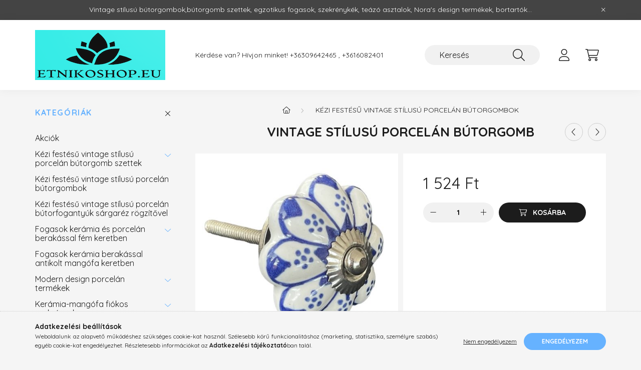

--- FILE ---
content_type: text/html; charset=UTF-8
request_url: https://www.etnikoshop.eu/spd/30221/Vintage-stilusu-porcelan-butorgomb
body_size: 17295
content:
<!DOCTYPE html>
<html lang="hu">
    <head>
        <meta charset="utf-8">
<meta name="description" content="Vintage stílusú porcelán bútorgomb, Porcelán bútorgomb, ETNIKOSHOP.EU">
<meta name="robots" content="index, follow">
<meta http-equiv="X-UA-Compatible" content="IE=Edge">
<meta property="og:site_name" content="ETNIKOSHOP.EU" />
<meta property="og:title" content="Vintage stílusú porcelán bútorgomb - ETNIKOSHOP.EU">
<meta property="og:description" content="Vintage stílusú porcelán bútorgomb, Porcelán bútorgomb, ETNIKOSHOP.EU">
<meta property="og:type" content="product">
<meta property="og:url" content="https://www.etnikoshop.eu/spd/30221/Vintage-stilusu-porcelan-butorgomb">
<meta property="og:image" content="https://www.etnikoshop.eu/img/43224/30221/30221.jpg">
<meta name="google-site-verification" content="google8cd5c43692172050.html">
<meta property="fb:admins" content="166870643333851">
<meta name="mobile-web-app-capable" content="yes">
<meta name="apple-mobile-web-app-capable" content="yes">
<meta name="MobileOptimized" content="320">
<meta name="HandheldFriendly" content="true">

<title>Vintage stílusú porcelán bútorgomb - ETNIKOSHOP.EU</title>


<script>
var service_type="shop";
var shop_url_main="https://www.etnikoshop.eu";
var actual_lang="hu";
var money_len="0";
var money_thousend=" ";
var money_dec=",";
var shop_id=43224;
var unas_design_url="https:"+"/"+"/"+"www.etnikoshop.eu"+"/"+"!common_design"+"/"+"base"+"/"+"002202"+"/";
var unas_design_code='002202';
var unas_base_design_code='2200';
var unas_design_ver=4;
var unas_design_subver=4;
var unas_shop_url='https://www.etnikoshop.eu';
var responsive="yes";
var price_nullcut_disable=1;
var config_plus=new Array();
config_plus['product_tooltip']=1;
config_plus['cart_redirect']=1;
config_plus['money_type']='Ft';
config_plus['money_type_display']='Ft';
var lang_text=new Array();

var UNAS = UNAS || {};
UNAS.shop={"base_url":'https://www.etnikoshop.eu',"domain":'www.etnikoshop.eu',"username":'etniko.unas.hu',"id":43224,"lang":'hu',"currency_type":'Ft',"currency_code":'HUF',"currency_rate":'1',"currency_length":0,"base_currency_length":0,"canonical_url":'https://www.etnikoshop.eu/spd/30221/Vintage-stilusu-porcelan-butorgomb'};
UNAS.design={"code":'002202',"page":'product_details'};
UNAS.api_auth="a232efd6e563b7c28b186ffb012c0855";
UNAS.customer={"email":'',"id":0,"group_id":0,"without_registration":0};
UNAS.shop["category_id"]="255181";
UNAS.shop["sku"]="30221";
UNAS.shop["product_id"]="788223085";
UNAS.shop["only_private_customer_can_purchase"] = false;
 

UNAS.text = {
    "button_overlay_close": `Bezár`,
    "popup_window": `Felugró ablak`,
    "list": `lista`,
    "updating_in_progress": `frissítés folyamatban`,
    "updated": `frissítve`,
    "is_opened": `megnyitva`,
    "is_closed": `bezárva`,
    "deleted": `törölve`,
    "consent_granted": `hozzájárulás megadva`,
    "consent_rejected": `hozzájárulás elutasítva`,
    "field_is_incorrect": `mező hibás`,
    "error_title": `Hiba!`,
    "product_variants": `termék változatok`,
    "product_added_to_cart": `A termék a kosárba került`,
    "product_added_to_cart_with_qty_problem": `A termékből csak [qty_added_to_cart] [qty_unit] került kosárba`,
    "product_removed_from_cart": `A termék törölve a kosárból`,
    "reg_title_name": `Név`,
    "reg_title_company_name": `Cégnév`,
    "number_of_items_in_cart": `Kosárban lévő tételek száma`,
    "cart_is_empty": `A kosár üres`,
    "cart_updated": `A kosár frissült`,
    "mandatory": `Kötelező!`
};



UNAS.text["delete_from_favourites"]= `Törlés a kedvencek közül`;
UNAS.text["add_to_favourites"]= `Kedvencekhez`;








window.lazySizesConfig=window.lazySizesConfig || {};
window.lazySizesConfig.loadMode=1;
window.lazySizesConfig.loadHidden=false;

window.dataLayer = window.dataLayer || [];
function gtag(){dataLayer.push(arguments)};
gtag('js', new Date());
</script>

<script src="https://www.etnikoshop.eu/!common_packages/jquery/jquery-3.2.1.js?mod_time=1759314983"></script>
<script src="https://www.etnikoshop.eu/!common_packages/jquery/plugins/migrate/migrate.js?mod_time=1759314984"></script>
<script src="https://www.etnikoshop.eu/!common_packages/jquery/plugins/autocomplete/autocomplete.js?mod_time=1759314983"></script>
<script src="https://www.etnikoshop.eu/!common_packages/jquery/plugins/tools/overlay/overlay.js?mod_time=1759314984"></script>
<script src="https://www.etnikoshop.eu/!common_packages/jquery/plugins/tools/toolbox/toolbox.expose.js?mod_time=1759314984"></script>
<script src="https://www.etnikoshop.eu/!common_packages/jquery/plugins/lazysizes/lazysizes.min.js?mod_time=1759314984"></script>
<script src="https://www.etnikoshop.eu/!common_packages/jquery/plugins/lazysizes/plugins/bgset/ls.bgset.min.js?mod_time=1759314984"></script>
<script src="https://www.etnikoshop.eu/!common_packages/jquery/own/shop_common/exploded/common.js?mod_time=1769410770"></script>
<script src="https://www.etnikoshop.eu/!common_packages/jquery/own/shop_common/exploded/common_overlay.js?mod_time=1759314983"></script>
<script src="https://www.etnikoshop.eu/!common_packages/jquery/own/shop_common/exploded/common_shop_popup.js?mod_time=1759314983"></script>
<script src="https://www.etnikoshop.eu/!common_packages/jquery/own/shop_common/exploded/page_product_details.js?mod_time=1759314983"></script>
<script src="https://www.etnikoshop.eu/!common_packages/jquery/own/shop_common/exploded/function_favourites.js?mod_time=1759314983"></script>
<script src="https://www.etnikoshop.eu/!common_packages/jquery/own/shop_common/exploded/function_product_print.js?mod_time=1759314983"></script>
<script src="https://www.etnikoshop.eu/!common_packages/jquery/plugins/hoverintent/hoverintent.js?mod_time=1759314984"></script>
<script src="https://www.etnikoshop.eu/!common_packages/jquery/own/shop_tooltip/shop_tooltip.js?mod_time=1759314983"></script>
<script src="https://www.etnikoshop.eu/!common_design/base/002200/main.js?mod_time=1759314986"></script>
<script src="https://www.etnikoshop.eu/!common_packages/jquery/plugins/flickity/v3/flickity.pkgd.min.js?mod_time=1759314984"></script>
<script src="https://www.etnikoshop.eu/!common_packages/jquery/plugins/flickity/v3/as-nav-for.js?mod_time=1759314984"></script>
<script src="https://www.etnikoshop.eu/!common_packages/jquery/plugins/toastr/toastr.min.js?mod_time=1759314984"></script>
<script src="https://www.etnikoshop.eu/!common_packages/jquery/plugins/tippy/popper-2.4.4.min.js?mod_time=1759314984"></script>
<script src="https://www.etnikoshop.eu/!common_packages/jquery/plugins/tippy/tippy-bundle.umd.min.js?mod_time=1759314984"></script>
<script src="https://www.etnikoshop.eu/!common_packages/jquery/plugins/photoswipe/photoswipe.min.js?mod_time=1759314984"></script>
<script src="https://www.etnikoshop.eu/!common_packages/jquery/plugins/photoswipe/photoswipe-ui-default.min.js?mod_time=1759314984"></script>

<link href="https://www.etnikoshop.eu/temp/shop_43224_b1c704b58970af4eccb87917481e0cc4.css?mod_time=1769862593" rel="stylesheet" type="text/css">

<link href="https://www.etnikoshop.eu/spd/30221/Vintage-stilusu-porcelan-butorgomb" rel="canonical">
    <link id="favicon-32x32" rel="icon" type="image/png" href="https://www.etnikoshop.eu/!common_design/own/image/favicon_32x32.png" sizes="32x32">
    <link id="favicon-192x192" rel="icon" type="image/png" href="https://www.etnikoshop.eu/!common_design/own/image/favicon_192x192.png" sizes="192x192">
            <link rel="apple-touch-icon" href="https://www.etnikoshop.eu/!common_design/own/image/favicon_32x32.png" sizes="32x32">
        <link rel="apple-touch-icon" href="https://www.etnikoshop.eu/!common_design/own/image/favicon_192x192.png" sizes="192x192">
        <script>
        var google_consent=1;
    
        gtag('consent', 'default', {
           'ad_storage': 'denied',
           'ad_user_data': 'denied',
           'ad_personalization': 'denied',
           'analytics_storage': 'denied',
           'functionality_storage': 'denied',
           'personalization_storage': 'denied',
           'security_storage': 'granted'
        });

    
        gtag('consent', 'update', {
           'ad_storage': 'denied',
           'ad_user_data': 'denied',
           'ad_personalization': 'denied',
           'analytics_storage': 'denied',
           'functionality_storage': 'denied',
           'personalization_storage': 'denied',
           'security_storage': 'granted'
        });

        </script>
    <script async src="https://www.googletagmanager.com/gtag/js?id=G-RQNGBB7FH9"></script>    <script>
    gtag('config', 'G-RQNGBB7FH9');

          gtag('config', 'G-RQNGBB7FH9');
                </script>
        <script>
    var google_analytics=1;

                gtag('event', 'view_item', {
              "currency": "HUF",
              "value": '1524',
              "items": [
                  {
                      "item_id": "30221",
                      "item_name": "Vintage stílusú porcelán bútorgomb",
                      "item_category": "Kézi festésű vintage stílusú porcelán bútorgombok",
                      "price": '1524'
                  }
              ],
              'non_interaction': true
            });
               </script>
           <script>
        gtag('config', 'AW-11481583284',{'allow_enhanced_conversions':true});
                </script>
            <script>
        var google_ads=1;

                gtag('event','remarketing', {
            'ecomm_pagetype': 'product',
            'ecomm_prodid': ["30221"],
            'ecomm_totalvalue': 1524        });
            </script>
    

        <meta content="width=device-width, initial-scale=1.0" name="viewport" />
        <link rel="preconnect" href="https://fonts.gstatic.com">
        <link rel="preload" href="https://fonts.googleapis.com/css2?family=Quicksand:wght@400;700&display=swap" as="style" />
        <link rel="stylesheet" href="https://fonts.googleapis.com/css2?family=Quicksand:wght@400;700&display=swap" media="print" onload="this.media='all'">
        <noscript>
            <link rel="stylesheet" href="https://fonts.googleapis.com/css2?family=Quicksand:wght@400;700&display=swap" />
        </noscript>
        
        
        
        
        
        

        
        
        
        
                    
            
            
            
            
            
            
            
            
            
                
    </head>

                
                
    
    
    
    
    
                     
    
    <body class='design_ver4 design_subver1 design_subver2 design_subver3 design_subver4' id="ud_shop_artdet">
    
    <div id="image_to_cart" style="display:none; position:absolute; z-index:100000;"></div>
<div class="overlay_common overlay_warning" id="overlay_cart_add"></div>
<script>$(document).ready(function(){ overlay_init("cart_add",{"onBeforeLoad":false}); });</script>
<div id="overlay_login_outer"></div>	
	<script>
	$(document).ready(function(){
	    var login_redir_init="";

		$("#overlay_login_outer").overlay({
			onBeforeLoad: function() {
                var login_redir_temp=login_redir_init;
                if (login_redir_act!="") {
                    login_redir_temp=login_redir_act;
                    login_redir_act="";
                }

									$.ajax({
						type: "GET",
						async: true,
						url: "https://www.etnikoshop.eu/shop_ajax/ajax_popup_login.php",
						data: {
							shop_id:"43224",
							lang_master:"hu",
                            login_redir:login_redir_temp,
							explicit:"ok",
							get_ajax:"1"
						},
						success: function(data){
							$("#overlay_login_outer").html(data);
							if (unas_design_ver >= 5) $("#overlay_login_outer").modal('show');
							$('#overlay_login1 input[name=shop_pass_login]').keypress(function(e) {
								var code = e.keyCode ? e.keyCode : e.which;
								if(code.toString() == 13) {		
									document.form_login_overlay.submit();		
								}	
							});	
						}
					});
								},
			top: 50,
			mask: {
	color: "#000000",
	loadSpeed: 200,
	maskId: "exposeMaskOverlay",
	opacity: 0.7
},
			closeOnClick: (config_plus['overlay_close_on_click_forced'] === 1),
			onClose: function(event, overlayIndex) {
				$("#login_redir").val("");
			},
			load: false
		});
		
			});
	function overlay_login() {
		$(document).ready(function(){
			$("#overlay_login_outer").overlay().load();
		});
	}
	function overlay_login_remind() {
        if (unas_design_ver >= 5) {
            $("#overlay_remind").overlay().load();
        } else {
            $(document).ready(function () {
                $("#overlay_login_outer").overlay().close();
                setTimeout('$("#overlay_remind").overlay().load();', 250);
            });
        }
	}

    var login_redir_act="";
    function overlay_login_redir(redir) {
        login_redir_act=redir;
        $("#overlay_login_outer").overlay().load();
    }
	</script>  
	<div class="overlay_common overlay_info" id="overlay_remind"></div>
<script>$(document).ready(function(){ overlay_init("remind",[]); });</script>

	<script>
    	function overlay_login_error_remind() {
		$(document).ready(function(){
			load_login=0;
			$("#overlay_error").overlay().close();
			setTimeout('$("#overlay_remind").overlay().load();', 250);	
		});
	}
	</script>  
	<div class="overlay_common overlay_info" id="overlay_newsletter"></div>
<script>$(document).ready(function(){ overlay_init("newsletter",[]); });</script>

<script>
function overlay_newsletter() {
    $(document).ready(function(){
        $("#overlay_newsletter").overlay().load();
    });
}
</script>
<div class="overlay_common overlay_error" id="overlay_script"></div>
<script>$(document).ready(function(){ overlay_init("script",[]); });</script>
    <script>
    $(document).ready(function() {
        $.ajax({
            type: "GET",
            url: "https://www.etnikoshop.eu/shop_ajax/ajax_stat.php",
            data: {master_shop_id:"43224",get_ajax:"1"}
        });
    });
    </script>
    

    <div id="container" class="page_shop_artdet_30221">
                        <div class="js-element nanobar js-nanobar" data-element-name="header_text_section_1">
        <div class="container">
            <div class="header_text_section_1 nanobar__inner">
                                    <p>Vintage stílusú bútorgombok,bútorgomb szettek, egzotikus fogasok, szekrénykék, teázó asztalok, Nora's design termékek, bortartók...</p>
                                <button type="button" class="btn nanobar__btn-close" onclick="closeNanobar(this,'header_text_section_1_hide','session','--nanobar-height');" aria-label="Bezár" title="Bezár">
                    <span class="icon--close"></span>
                </button>
            </div>
        </div>
    </div>
    <script>
        $(document).ready(function() {
            root.style.setProperty('--nanobar-height', getHeight($(".js-nanobar")) + "px");
        });
    </script>
    

        <header class="header js-header">
            <div class="header-inner js-header-inner">
                <div class="container">
                    <div class="row gutters-10 gutters-xl-20 flex-nowrap justify-content-center align-items-center py-3 py-lg-4 position-relative">
                        <div class="header__left col col-lg-auto">
                            <div class="header__left-inner d-flex align-items-center">
                                <button type="button" class="hamburger__btn dropdown--btn d-xl-none" id="hamburger__btn" aria-label="hamburger button" data-btn-for=".main__left">
                                    <span class="hamburger__btn-icon icon--hamburger"></span>
                                </button>
                                    <div id="header_logo_img" class="js-element header_logo logo" data-element-name="header_logo">
        <div class="header_logo-img-container">
            <div class="header_logo-img-wrapper">
                                                <a href="https://www.etnikoshop.eu/sct/0/">                    <picture>
                                                <source srcset="https://www.etnikoshop.eu/!common_design/custom/etniko.unas.hu/element/layout_hu_header_logo-280x60_1_default.png?time=1706888270 1x" />
                        <img                              width="260" height="100"
                                                          src="https://www.etnikoshop.eu/!common_design/custom/etniko.unas.hu/element/layout_hu_header_logo-280x60_1_default.png?time=1706888270"                             
                             alt="ETNIKOSHOP.EU                        "/>
                    </picture>
                    </a>                                        </div>
        </div>
    </div>

                            </div>
                        </div>

                        <div class="header__right col-auto col-lg">
                            <div class="row gutters-10 align-items-center">
                                <div class="js-element header_text_section_2 d-none d-lg-block col col-xl-auto text-center text-xl-left" data-element-name="header_text_section_2">
            <div class="header_text_section_2-slide slide-1"><p>Kérdése van? Hívjon minket! <a href="tel:+36309642465">+36309642465 , +3616082401</a></p></div>
    </div>

                                <div class="col-auto col-xl d-flex justify-content-end position-static">
                                    
                                    

                                    <button class="search-box__dropdown-btn dropdown--btn d-xl-none" aria-label="search button" type="button" data-btn-for=".search-box__dropdown">
                                        <span class="search-box__dropdown-btn-icon icon--search"></span>
                                    </button>
                                    <div class="search-box search-box__dropdown dropdown--content dropdown--content-till-lg" data-content-for=".search__dropdown-btn" data-content-direction="full">
                                        <div class="dropdown--content-inner search-box__inner position-relative js-search browser-is-chrome" id="box_search_content">
    <form name="form_include_search" id="form_include_search" action="https://www.etnikoshop.eu/shop_search.php" method="get">
    <div class="box-search-group">
        <input data-stay-visible-breakpoint="1200" class="search-box__input ac_input form-control js-search-input" name="search"
               pattern=".{3,100}" id="box_search_input" value="" aria-label="Keresés"
               title="Hosszabb kereső kifejezést írjon be!" placeholder="Keresés" type="search" maxlength="100" autocomplete="off"
               required        >
        <div class='search-box__search-btn-outer input-group-append' title='Keresés'>
            <button class='search-btn' aria-label="Keresés">
                <span class="search-btn-icon icon--search"></span>
            </button>
        </div>
        <div class="search__loading">
            <div class="loading-spinner--small"></div>
        </div>
    </div>
    <div class="search-box__mask"></div>
    </form>
    <div class="ac_results"></div>
</div>
<script>
    $(document).ready(function(){
        $(document).on('smartSearchInputLoseFocus', function(){
            if ($('.js-search-smart-autocomplete').length>0) {
                setTimeout(function () {
                    let height = $(window).height() - ($('.js-search-smart-autocomplete').offset().top - $(window).scrollTop()) - 20;
                    $('.search-smart-autocomplete').css('max-height', height + 'px');
                }, 300);
            }
        });
    });
</script>

                                    </div>

                                        <button type="button" class="profile__btn js-profile-btn dropdown--btn" id="profile__btn" data-orders="https://www.etnikoshop.eu/shop_order_track.php" aria-label="profile button" data-btn-for=".profile__dropdown">
        <span class="profile__btn-icon icon--head"></span>
    </button>
    <div class="profile__dropdown dropdown--content" data-content-for=".profile__btn" data-content-direction="right">
        <div class="dropdown--content-inner">
                    <div class="profile__title">
                <span class="profile__title-icon icon--b-head"></span>
                <span class="profile__title-text">Belépés</span>
            </div>
            <div class='login-box__loggedout-container'>
                <form name="form_login" action="https://www.etnikoshop.eu/shop_logincheck.php" method="post"><input name="file_back" type="hidden" value="/spd/30221/Vintage-stilusu-porcelan-butorgomb"><input type="hidden" name="login_redir" value="" id="login_redir">
                <div class="login-box__form-inner">
                    <div class="form-group login-box__input-field form-label-group">
                        <input name="shop_user_login" id="shop_user_login" aria-label="Email" placeholder='Email' type="text" maxlength="100" class="form-control" spellcheck="false" autocomplete="email" autocapitalize="off">
                        <label for="shop_user_login">Email</label>
                    </div>
                    <div class="form-group login-box__input-field form-label-group mb-4">
                        <input name="shop_pass_login" id="shop_pass_login" aria-label="Jelszó" placeholder="Jelszó" type="password" maxlength="100" class="form-control" spellcheck="false" autocomplete="current-password" autocapitalize="off">
                        <label for="shop_pass_login">Jelszó</label>
                    </div>
                    <div class="form-group text-center mb-4">
                        <button type="submit" class="btn btn-primary">Belép</button>
                    </div>
                                        <div class="line-separator"></div>
                    <div class="form-group text-center">
                        <div class="login-box__reg-btn-wrap">
                            <a class="login-box__reg-btn btn btn-secondary" href="https://www.etnikoshop.eu/shop_reg.php?no_reg=0">Regisztráció</a>
                        </div>
                        <div class="login-box__remind-btn-wrap">
                            <button type="button" class="login-box__remind-btn btn btn-secondary" onclick="handleCloseDropdowns(); overlay_login_remind();">Elfelejtettem a jelszavamat</button>
                        </div>
                    </div>
                </div>
                </form>
            </div>
                </div>
    </div>


                                    <button class="cart-box__btn dropdown--btn js-cart-box-loaded-by-ajax" aria-label="cart button" type="button" data-btn-for=".cart-box__dropdown">
                                        <span class="cart-box__btn-icon icon--cart">
                                                <span id="box_cart_content" class="cart-box">            </span>
                                        </span>
                                    </button>
                                                                        <div class="cart-box__dropdown dropdown--content js-cart-box-dropdown" data-content-for=".cart-box__btn" data-content-direction="right">
                                        <div class="h-100 dropdown--content-inner" id="box_cart_content2">
                                            <div class="loading-spinner-wrapper text-center">
                                                <div class="loading-spinner--small" style="width:30px;height:30px;"></div>
                                            </div>
                                            <script>
                                                $(document).ready(function(){
                                                    $('.cart-box__btn').on('click', function(){
                                                        let $this_btn = $(this);
                                                        const $box_cart_2 = $("#box_cart_content2");

                                                        if (!$this_btn.hasClass('ajax-loading') && !$this_btn.hasClass('is-loaded')) {
                                                            $.ajax({
                                                                type: "GET",
                                                                async: true,
                                                                url: "https://www.etnikoshop.eu/shop_ajax/ajax_box_cart.php?get_ajax=1&lang_master=hu&cart_num=2",
                                                                beforeSend:function(){
                                                                    $this_btn.addClass('ajax-loading');
                                                                    $box_cart_2.addClass('ajax-loading');
                                                                },
                                                                success: function (data) {
                                                                    $box_cart_2.html(data).removeClass('ajax-loading').addClass("is-loaded");
                                                                    $this_btn.removeClass('ajax-loading').addClass("is-loaded");

                                                                    const $box_cart_free_shipping_el = $(".js-cart-box-free-shipping", $box_cart_2);
                                                                    const $box_cart_sum_and_btns_el = $(".js-cart-box-sum-and-btns", $box_cart_2);
                                                                    const $box_cart_header_el = $(".js-cart-box-title", $box_cart_2);

                                                                    requestAnimationFrame(function() {
                                                                        if ($box_cart_free_shipping_el.length > 0 && $box_cart_free_shipping_el.css('display') != 'none') {
                                                                            root.style.setProperty("--cart-box-free-shipping-height", $box_cart_free_shipping_el.outerHeight(true) + "px");
                                                                        }
                                                                        if ($box_cart_header_el.length > 0 && $box_cart_header_el.css('display') != 'none') {
                                                                            root.style.setProperty("--cart-box-header-height", $box_cart_header_el.outerHeight(true) + "px");
                                                                        }
                                                                        root.style.setProperty("--cart-box-sum-and-btns", $box_cart_sum_and_btns_el.outerHeight(true) + "px");
                                                                    })
                                                                }
                                                            });
                                                        }
                                                    });
                                                });
                                            </script>
                                            
                                        </div>
                                    </div>
                                                                    </div>
                            </div>
                        </div>
                    </div>
                </div>
            </div>
        </header>
        
        <main class="main">
            <div class="container">
                <div class="row">
                                        <div class="main__left col-auto dropdown--content dropdown--content-till-lg" data-content-for=".hamburger__btn, .filter-top__filter-btn" data-content-direction="left">
                        <button class="main__left-btn-close btn-close d-xl-none" data-close-btn-for=".hamburger__btn, .main__left" type="button" aria-label="bezár" data-text="bezár"></button>
                        <div class="main__left-inner">
                            

                                                        <div id="box_container_shop_cat" class="box_container">
                                <div class="box box--closeable has-opened-content">
                                    <div class="box__title h4">
                                        <span class="box__title-text" onclick="boxContentOpener($(this));">Kategóriák</span>
                                        <button onclick="boxContentOpener($(this));"  aria-expanded="true" class="box__toggle-btn content-toggle-btn" aria-haspopup="listbox" type="button"></button>
                                    </div>
                                    <div class="box__content show js-box-content">
                                                <script>
    function navItemOpen($thisBtn) {
        let $thisParentSubmenu = $thisBtn.closest('.submenu');
        let $thisNavItem = $thisBtn.closest('.nav-item');
        let $thisSubmenu = $thisNavItem.find('.submenu').first();

        /*remove is-opened class form the rest menus (cat+plus)*/
        let $notThisOpenedNavItem = $thisParentSubmenu.find('.nav-item.show').not($thisNavItem);
        $notThisOpenedNavItem.find('.submenu.show').removeClass('show');
        $notThisOpenedNavItem.find('.submenu-toggle-btn').attr('aria-expanded','false');
        $notThisOpenedNavItem.removeClass('show');

        if ($thisNavItem.hasClass('show')) {
            $thisBtn.attr('aria-expanded','false');
            $thisNavItem.removeClass('show');
            $thisSubmenu.removeClass('show');
        } else {
            $thisBtn.attr('aria-expanded','true');
            $thisNavItem.addClass('show');
            $thisSubmenu.addClass('show');
        }
    }
    function catSubLoad($id,$ajaxUrl){
        let $navItem = $('.nav-item[data-id="'+$id+'"]');

        $.ajax({
            type: 'GET',
            url: $ajaxUrl,
            beforeSend: function(){
                $navItem.addClass('ajax-loading');
                setTimeout(function (){
                    if (!$navItem.hasClass('ajax-loaded')) {
                        $navItem.addClass('ajax-loader');
                    }
                }, 500);
            },
            success:function(data){
                $navItem.append(data);
                $("> .nav-link-wrapper > .submenu-toggle-btn", $navItem).attr('onclick','navItemOpen($(this));').trigger('click');
                $navItem.removeClass('ajax-loading ajax-loader').addClass('ajax-loaded');
            }
        });
    }
</script>

<ul id="nav__cat" class="navbar-nav js-navbar-nav">
            <li class="nav-item spec-item js-nav-item-akcio" data-id="akcio">
            <div class="nav-link-wrapper">
                <a class="nav-link" href="https://www.etnikoshop.eu/shop_artspec.php?artspec=1">
                    Akciók
                                    </a>

                            </div>
                    </li>
            <li class="nav-item has-submenu js-nav-item-929724" data-id="929724">
            <div class="nav-link-wrapper">
                <a class="nav-link" href="https://www.etnikoshop.eu/sct/929724/Kezi-festesu-vintage-stilusu-porcelan-butorgomb-sz">
                    Kézi festésű vintage stílusú porcelán bútorgomb szettek 
                                    </a>

                                <button                         onclick="catSubLoad('929724','https://www.etnikoshop.eu/shop_ajax/ajax_box_cat.php?get_ajax=1&type=layout&change_lang=hu&level=1&key=929724&box_var_name=shop_cat&box_var_layout_cache=1&box_var_expand_cache=yes&box_var_layout_level0=0&box_var_layout=1&box_var_ajax=1&box_var_section=content&box_var_highlight=yes&box_var_type=expand&box_var_div=no&box_var_expand_cache_per_cats=1');" aria-expanded="false"
                                                class="content-toggle-btn submenu-toggle-btn" data-toggle="submenu" aria-haspopup="true" type="button">
                </button>
                            </div>
                    </li>
            <li class="nav-item js-nav-item-255181" data-id="255181">
            <div class="nav-link-wrapper">
                <a class="nav-link" href="https://www.etnikoshop.eu/spl/255181/Kezi-festesu-vintage-stilusu-porcelan-butorgombok">
                    Kézi festésű vintage stílusú porcelán bútorgombok
                                    </a>

                            </div>
                    </li>
            <li class="nav-item js-nav-item-923301" data-id="923301">
            <div class="nav-link-wrapper">
                <a class="nav-link" href="https://www.etnikoshop.eu/spl/923301/Kezi-festesu-vintage-stilusu-porcelan-butorfoganty">
                    Kézi festésű vintage stílusú porcelán bútorfogantyúk sárgaréz rögzítővel
                                    </a>

                            </div>
                    </li>
            <li class="nav-item has-submenu js-nav-item-305225" data-id="305225">
            <div class="nav-link-wrapper">
                <a class="nav-link" href="https://www.etnikoshop.eu/sct/305225/Fogasok-keramia-es-porcelan-berakassal-fem-keretbe">
                    Fogasok kerámia és porcelán berakással fém keretben
                                    </a>

                                <button                         onclick="catSubLoad('305225','https://www.etnikoshop.eu/shop_ajax/ajax_box_cat.php?get_ajax=1&type=layout&change_lang=hu&level=1&key=305225&box_var_name=shop_cat&box_var_layout_cache=1&box_var_expand_cache=yes&box_var_layout_level0=0&box_var_layout=1&box_var_ajax=1&box_var_section=content&box_var_highlight=yes&box_var_type=expand&box_var_div=no&box_var_expand_cache_per_cats=1');" aria-expanded="false"
                                                class="content-toggle-btn submenu-toggle-btn" data-toggle="submenu" aria-haspopup="true" type="button">
                </button>
                            </div>
                    </li>
            <li class="nav-item js-nav-item-920902" data-id="920902">
            <div class="nav-link-wrapper">
                <a class="nav-link" href="https://www.etnikoshop.eu/spl/920902/Fogasok-keramia-berakassal-antikolt-mangofa-keretb">
                    Fogasok kerámia berakással antikolt mangófa  keretben
                                    </a>

                            </div>
                    </li>
            <li class="nav-item has-submenu js-nav-item-948247" data-id="948247">
            <div class="nav-link-wrapper">
                <a class="nav-link" href="https://www.etnikoshop.eu/sct/948247/Modern-design-porcelan-termekek">
                    Modern design porcelán termékek
                                    </a>

                                <button                         onclick="catSubLoad('948247','https://www.etnikoshop.eu/shop_ajax/ajax_box_cat.php?get_ajax=1&type=layout&change_lang=hu&level=1&key=948247&box_var_name=shop_cat&box_var_layout_cache=1&box_var_expand_cache=yes&box_var_layout_level0=0&box_var_layout=1&box_var_ajax=1&box_var_section=content&box_var_highlight=yes&box_var_type=expand&box_var_div=no&box_var_expand_cache_per_cats=1');" aria-expanded="false"
                                                class="content-toggle-btn submenu-toggle-btn" data-toggle="submenu" aria-haspopup="true" type="button">
                </button>
                            </div>
                    </li>
            <li class="nav-item has-submenu js-nav-item-845464" data-id="845464">
            <div class="nav-link-wrapper">
                <a class="nav-link" href="https://www.etnikoshop.eu/sct/845464/Keramia-mangofa-fiokos-szekrenyek">
                    Kerámia-mangófa fiókos szekrények
                                    </a>

                                <button                         onclick="catSubLoad('845464','https://www.etnikoshop.eu/shop_ajax/ajax_box_cat.php?get_ajax=1&type=layout&change_lang=hu&level=1&key=845464&box_var_name=shop_cat&box_var_layout_cache=1&box_var_expand_cache=yes&box_var_layout_level0=0&box_var_layout=1&box_var_ajax=1&box_var_section=content&box_var_highlight=yes&box_var_type=expand&box_var_div=no&box_var_expand_cache_per_cats=1');" aria-expanded="false"
                                                class="content-toggle-btn submenu-toggle-btn" data-toggle="submenu" aria-haspopup="true" type="button">
                </button>
                            </div>
                    </li>
            <li class="nav-item js-nav-item-759102" data-id="759102">
            <div class="nav-link-wrapper">
                <a class="nav-link" href="https://www.etnikoshop.eu/spl/759102/Mangofa-talcak-keramia-berakassal">
                    Mangófa tálcák kerámia berakással
                                    </a>

                            </div>
                    </li>
            <li class="nav-item js-nav-item-232966" data-id="232966">
            <div class="nav-link-wrapper">
                <a class="nav-link" href="https://www.etnikoshop.eu/spl/232966/Poharalatet-szett-4-db-osblue-mediterran">
                    Poháralátét szett  4 db-os(blue mediterrán) 
                                    </a>

                            </div>
                    </li>
            <li class="nav-item js-nav-item-551423" data-id="551423">
            <div class="nav-link-wrapper">
                <a class="nav-link" href="https://www.etnikoshop.eu/spl/551423/Marokko-teazo-asztalok-keramia-berakassal">
                    Marokkó teázó asztalok kerámia berakással
                                    </a>

                            </div>
                    </li>
            <li class="nav-item js-nav-item-867738" data-id="867738">
            <div class="nav-link-wrapper">
                <a class="nav-link" href="https://www.etnikoshop.eu/spl/867738/Teakfa-bortartok">
                    Teakfa bortartók
                                    </a>

                            </div>
                    </li>
            <li class="nav-item has-submenu js-nav-item-905983" data-id="905983">
            <div class="nav-link-wrapper">
                <a class="nav-link" href="https://www.etnikoshop.eu/sct/905983/Egyedi-design-vintage-dekorcsempek">
                    Egyedi design vintage dekorcsempék
                                    </a>

                                <button                         onclick="catSubLoad('905983','https://www.etnikoshop.eu/shop_ajax/ajax_box_cat.php?get_ajax=1&type=layout&change_lang=hu&level=1&key=905983&box_var_name=shop_cat&box_var_layout_cache=1&box_var_expand_cache=yes&box_var_layout_level0=0&box_var_layout=1&box_var_ajax=1&box_var_section=content&box_var_highlight=yes&box_var_type=expand&box_var_div=no&box_var_expand_cache_per_cats=1');" aria-expanded="false"
                                                class="content-toggle-btn submenu-toggle-btn" data-toggle="submenu" aria-haspopup="true" type="button">
                </button>
                            </div>
                    </li>
            <li class="nav-item js-nav-item-392929" data-id="392929">
            <div class="nav-link-wrapper">
                <a class="nav-link" href="https://www.etnikoshop.eu/spl/392929/Tribal-egyedi-ekszerek-sargarezbol">
                    Tribal - egyedi ékszerek sárgarézböl
                                    </a>

                            </div>
                    </li>
    </ul>
    
                                                			<ul id="nav__menu" class="navbar-nav js-navbar-nav">
				<li class="nav-item js-nav-item-930300">
			<div class="nav-link-wrapper">
				<a class="nav-link" href="https://www.etnikoshop.eu/spg/930300/Blog">
					Blog
									</a>
							</div>
					</li>
			<li class="nav-item has-submenu js-nav-item-295168">
			<div class="nav-link-wrapper">
				<a class="nav-link" href="https://www.etnikoshop.eu/spg/295168/NORA039s-design-modern-porcelan-termekek" target="_blank">
					NORA&#039;s design modern porcelán termékek
									</a>
									<button onclick="navItemOpen($(this));" aria-expanded="false" class="content-toggle-btn submenu-toggle-btn" data-toggle="submenu" aria-haspopup="true" type="button">					</button>
							</div>
										<ul class="submenu collapse submenu--level-1">
				<li class="nav-item js-nav-item-777169">
			<div class="nav-link-wrapper">
				<a class="nav-link" href="https://www.etnikoshop.eu/spg/777169/NORA039s-design-modern-porcelan-tanyerok">
					NORA&#039;s design-modern porcelán tányérok
									</a>
							</div>
					</li>
			<li class="nav-item js-nav-item-575217">
			<div class="nav-link-wrapper">
				<a class="nav-link" href="https://www.etnikoshop.eu/spg/575217/NORA039s-design-modern-porcelan-etkeszletek">
					NORA&#039;s design modern porcelán étkészletek
									</a>
							</div>
					</li>
			<li class="nav-item js-nav-item-883344">
			<div class="nav-link-wrapper">
				<a class="nav-link" href="https://www.etnikoshop.eu/spg/883344/NORA039s-design-modern-porcelan-talak-talkak">
					NORA&#039;s design modern porcelán tálak, tálkák 
									</a>
							</div>
					</li>
			<li class="nav-item js-nav-item-295858">
			<div class="nav-link-wrapper">
				<a class="nav-link" href="https://www.etnikoshop.eu/spg/295858/NORA039s-design-modern-porcelan-bogrek">
					NORA&#039;s design modern porcelán bögrék
									</a>
							</div>
					</li>
		</ul>

					</li>
			<li class="nav-item has-submenu js-nav-item-960490">
			<div class="nav-link-wrapper">
				<a class="nav-link" href="https://www.etnikoshop.eu/spg/960490/Aura-Egzotikus-Lakberendezes">
					Aura Egzotikus Lakberendezés
									</a>
									<button onclick="navItemOpen($(this));" aria-expanded="false" class="content-toggle-btn submenu-toggle-btn" data-toggle="submenu" aria-haspopup="true" type="button">					</button>
							</div>
										<ul class="submenu collapse submenu--level-1">
				<li class="nav-item has-submenu js-nav-item-847578">
			<div class="nav-link-wrapper">
				<a class="nav-link" href="https://www.etnikoshop.eu/spg/847578/Aura-Bolt">
					Aura Bolt
									</a>
									<button onclick="navItemOpen($(this));" aria-expanded="false" class="content-toggle-btn submenu-toggle-btn" data-toggle="submenu" aria-haspopup="true" type="button">					</button>
							</div>
										<ul class="submenu collapse submenu--level-2">
				<li class="nav-item js-nav-item-335482">
			<div class="nav-link-wrapper">
				<a class="nav-link" href="https://www.etnikoshop.eu/spg/335482/Aura-Butor">
					Aura Bútor
									</a>
							</div>
					</li>
		</ul>

					</li>
			<li class="nav-item js-nav-item-705277">
			<div class="nav-link-wrapper">
				<a class="nav-link" href="https://www.etnikoshop.eu/spg/705277/Aura-Butor">
					Aura Bútor
									</a>
							</div>
					</li>
			<li class="nav-item js-nav-item-581936">
			<div class="nav-link-wrapper">
				<a class="nav-link" href="https://www.etnikoshop.eu/spg/581936/Aura-Egzotikus">
					Aura Egzotikus
									</a>
							</div>
					</li>
		</ul>

					</li>
		</ul>

    
                                    </div>
                                </div>
                                <script>
                                    function boxContentOpener($thisEl) {
                                        let $thisBox = $thisEl.closest('.box');
                                        let $thisBtn = $thisBox.find('.box__toggle-btn');

                                        if ($thisBox.hasClass('has-opened-content')) {
                                            $thisBtn.attr('aria-expanded','false').removeClass('open').addClass('close');
                                            $thisBox.removeClass('has-opened-content').find('.box__content').removeClass('show');
                                        } else {
                                            $thisBox.addClass('has-opened-content').find('.box__content').addClass('show');
                                            $thisBtn.attr('aria-expanded','true').removeClass('open').addClass('close')
                                        }
                                    }
                                </script>
                            </div>
                            
                                    
    

                                                        <div id="box_container_header_section" class="box_container d-lg-none">
                                <div class="box">        <div class="js-element header_text_section_2" data-element-name="header_text_section_2">
            <div class="header_text_section_2-slide slide-1"><p>Kérdése van? Hívjon minket! <a href="tel:+36309642465">+36309642465 , +3616082401</a></p></div>
    </div>

    </div>
                            </div>
                            
                            
                            <div id='box_container_shop_top' class='box_container_1'>
                            <div class="box">
                                <div class="box__title h4">TOP termékek</div>
                                <div class="box__content js-box-content"><div id='box_top_content' class='box_content box_top_content'><div class='box_content_ajax' data-min-length='5'></div><script>
	$.ajax({
		type: "GET",
		async: true,
		url: "https://www.etnikoshop.eu/shop_ajax/ajax_box_top.php",
		data: {
			box_id:"",
			unas_page:"1",
			cat_endid:"255181",
			get_ajax:1,
			shop_id:"43224",
			lang_master:"hu"
		},
		success: function(result){
			$("#box_top_content").html(result);
		}
	});
</script>
</div></div>
                            </div>
                            </div>

                                                        
                            
                            
                        </div>
                    </div>
                    
                                        <div class="main__right col px-0">
                                                
                        
    <link rel="stylesheet" type="text/css" href="https://www.etnikoshop.eu/!common_packages/jquery/plugins/photoswipe/css/default-skin.min.css">
    <link rel="stylesheet" type="text/css" href="https://www.etnikoshop.eu/!common_packages/jquery/plugins/photoswipe/css/photoswipe.min.css">
        
    
    <script>
        var $clickElementToInitPs = '.js-init-ps';

        var initPhotoSwipeFromDOM = function() {
            var $pswp = $('.pswp')[0];
            var $psDatas = $('.photoSwipeDatas');

            $psDatas.each( function() {
                var $pics = $(this),
                    getItems = function() {
                        var items = [];
                        $pics.find('a').each(function() {
                            var $this = $(this),
                                $href   = $this.attr('href'),
                                $size   = $this.data('size').split('x'),
                                $width  = $size[0],
                                $height = $size[1],
                                item = {
                                    src : $href,
                                    w   : $width,
                                    h   : $height
                                };
                            items.push(item);
                        });
                        return items;
                    };

                var items = getItems();

                $($clickElementToInitPs).on('click', function (event) {
                    var $this = $(this);
                    event.preventDefault();

                    var $index = parseInt($this.attr('data-loop-index'));
                    var options = {
                        index: $index,
                        history: false,
                        bgOpacity: 1,
                        preventHide: true,
                        shareEl: false,
                        showHideOpacity: true,
                        showAnimationDuration: 200,
                        getDoubleTapZoom: function (isMouseClick, item) {
                            if (isMouseClick) {
                                return 1;
                            } else {
                                return item.initialZoomLevel < 0.7 ? 1 : 1.5;
                            }
                        }
                    };

                    var photoSwipe = new PhotoSwipe($pswp, PhotoSwipeUI_Default, items, options);
                    photoSwipe.init();
                });
            });
        };
    </script>


<div id="page_artdet_content" class="artdet artdet--type-1">
            <div class="fixed-cart bg-primary shadow-sm js-fixed-cart" id="artdet__fixed-cart">
            <div class="container">
                <div class="row gutters-5 align-items-center py-2 py-sm-3">
                    <div class="col-auto">
                        <img class="navbar__fixed-cart-img lazyload" width="50" height="50" src="https://www.etnikoshop.eu/main_pic/space.gif" data-src="https://www.etnikoshop.eu/img/43224/30221/50x50/30221.jpg?time=1706356925" alt="Vintage stílusú porcelán bútorgomb" />
                    </div>
                    <div class="col">
                        <div class="d-flex flex-column flex-xl-row align-items-xl-center">
                            <div class="fixed-cart__name line-clamp--2-12">Vintage stílusú porcelán bútorgomb
</div>
                                                            <div class="fixed-cart__prices with-rrp row gutters-5 align-items-baseline ml-xl-auto ">
                                                                            <div class="fixed-cart__price col-auto fixed-cart__price--base product-price--base">
                                            <span class="fixed-cart__price-base-value"><span class='price-gross-format'><span id='price_net_brutto_30221' class='price_net_brutto_30221 price-gross'>1 524</span><span class='price-currency'> Ft</span></span></span>                                        </div>
                                                                                                        </div>
                                                    </div>
                    </div>
                    <div class="col-auto">
                        <button class="navbar__fixed-cart-btn btn" type="button" onclick="$('.artdet__cart-btn').trigger('click');"  >
                            <span class="navbar__fixed-cart-btn-icon icon--b-cart"></span>
                            <span class="navbar__fixed-cart-btn-text d-none d-xs-inline">Kosárba</span>
                        </button>
                    </div>
                </div>
            </div>
        </div>
        <script>
            $(document).ready(function () {
                var $itemVisibilityCheck = $(".js-main-cart-btn");
                var $stickyElement = $(".js-fixed-cart");

                $(window).scroll(function () {
                    if ($(this).scrollTop() + 60 > $itemVisibilityCheck.offset().top) {
                        $stickyElement.addClass('is-visible');
                    } else {
                        $stickyElement.removeClass('is-visible');
                    }
                });
            });
        </script>
        <div class="artdet__breadcrumb">
        <div class="container">
                <nav id="breadcrumb" aria-label="breadcrumb">
                                <ol class="breadcrumb level-1">
                <li class="breadcrumb-item">
                                        <a class="breadcrumb-item breadcrumb-item--home" href="https://www.etnikoshop.eu/sct/0/" aria-label="Főkategória" title="Főkategória"></a>
                                    </li>
                                <li class="breadcrumb-item">
                                        <a class="breadcrumb-item" href="https://www.etnikoshop.eu/spl/255181/Kezi-festesu-vintage-stilusu-porcelan-butorgombok">Kézi festésű vintage stílusú porcelán bútorgombok</a>
                                    </li>
                            </ol>
            <script>
                $("document").ready(function(){
                                                                        $(".js-nav-item-255181").addClass("has-active");
                                                            });
            </script>
                </nav>

        </div>
    </div>

    <script>
<!--
var lang_text_warning=`Figyelem!`
var lang_text_required_fields_missing=`Kérjük töltse ki a kötelező mezők mindegyikét!`
function formsubmit_artdet() {
   cart_add("30221","",null,1)
}
$(document).ready(function(){
	select_base_price("30221",1);
	
	
});
// -->
</script>


    <form name="form_temp_artdet">


    <div class="artdet__name-wrap mb-4">
        <div class="container px-3 px-md-4">
                            <div class="artdet__pagination d-flex">
                    <button class="artdet__pagination-btn artdet__pagination-prev btn btn-square btn-outline-light icon--arrow-left ml-auto" type="button" onclick="product_det_prevnext('https://www.etnikoshop.eu/spd/30221/Vintage-stilusu-porcelan-butorgomb','?cat=255181&sku=30221&action=prev_js')" title="Előző termék"></button>
                    <button class="artdet__pagination-btn artdet__pagination-next btn btn-square btn-outline-light icon--arrow-right ml-3" type="button" onclick="product_det_prevnext('https://www.etnikoshop.eu/spd/30221/Vintage-stilusu-porcelan-butorgomb','?cat=255181&sku=30221&action=next_js')" title="Következő termék"></button>
                </div>
                        <div class="d-flex justify-content-center align-items-center">
                                <h1 class="artdet__name line-clamp--3-14">Vintage stílusú porcelán bútorgomb
</h1>
            </div>
                    </div>
    </div>

    <div class="artdet__pic-data-wrap mb-3 mb-lg-5 js-product">
        <div class="container px-3 px-md-4">
            <div class="row gutters-5 main-block">
                <div class="artdet__img-data-left-col col-md-6 col-xxl-8">
                    <div class="row gutters-5 h-100">
                        <div class="artdet__img-col col-xxl-6">
                            <div class="artdet__img-inner has-image">
                                		                                                                
                                <div class="artdet__alts js-alts carousel mb-4" data-flickity='{ "cellAlign": "left", "contain": true, "groupCells": false, "lazyLoad": true, "sync": ".artdet__img-thumbs", "pageDots": false, "prevNextButtons": false }'>
                                    <div class="carousel-cell artdet__alt-img-cell js-init-ps" data-loop-index="0">
                                        		                                        <img class="artdet__alt-img artdet__img--main"
                                            src="https://www.etnikoshop.eu/img/43224/30221/500x500/30221.jpg?time=1706356925"
                                                                                        alt="Vintage stílusú porcelán bútorgomb" title="Vintage stílusú porcelán bútorgomb" id="main_image"
                                                                                        data-original-width="1000"
                                            data-original-height="981"
                                                    
                
                
                
                                             width="500" height="490"
                                                
                                                                                    />
                                    </div>
                                                                                                                        <div class="carousel-cell artdet__alt-img-cell js-init-ps" data-loop-index="1">
                                                <img class="artdet__alt-img artdet__img--alt carousel__lazy-image"
                                                     src="https://www.etnikoshop.eu/main_pic/space.gif"
                                                     data-flickity-lazyload-src="https://www.etnikoshop.eu/img/43224/30221_altpic_1/500x500/30221.jpg?time=1706356925"
                                                                                                          alt="" title=""
                                                     data-original-width="1000"
                                                     data-original-height="944"
                                                             
                
                
                
                                             width="500" height="472"
                                                
                                                />
                                            </div>
                                                                                    <div class="carousel-cell artdet__alt-img-cell js-init-ps" data-loop-index="2">
                                                <img class="artdet__alt-img artdet__img--alt carousel__lazy-image"
                                                     src="https://www.etnikoshop.eu/main_pic/space.gif"
                                                     data-flickity-lazyload-src="https://www.etnikoshop.eu/img/43224/30221_altpic_2/500x500/30221.jpg?time=1706356925"
                                                                                                          alt="" title=""
                                                     data-original-width="1000"
                                                     data-original-height="1011"
                                                             
                
                
                
                                                         width="494" height="500"
                                    
                                                />
                                            </div>
                                                                                    <div class="carousel-cell artdet__alt-img-cell js-init-ps" data-loop-index="3">
                                                <img class="artdet__alt-img artdet__img--alt carousel__lazy-image"
                                                     src="https://www.etnikoshop.eu/main_pic/space.gif"
                                                     data-flickity-lazyload-src="https://www.etnikoshop.eu/img/43224/30221_altpic_3/500x500/30221.jpg?time=1706356925"
                                                                                                          alt="" title=""
                                                     data-original-width="1000"
                                                     data-original-height="924"
                                                             
                
                
                
                                             width="500" height="462"
                                                
                                                />
                                            </div>
                                                                                                            </div>

                                                                                                        
                                    <div class="artdet__img-thumbs carousel p-4" data-flickity='{ "cellAlign": "left", "groupCells": true, "contain": true, "lazyLoad": 3, "asNavFor": ".js-alts", "pageDots": false }'>
                                        <div class="carousel-cell artdet__img--thumb-wrap">
                                            <img class="artdet__img--thumb-main carousel__lazy-image"
                                                 src="https://www.etnikoshop.eu/main_pic/space.gif"
                                                 data-flickity-lazyload-src="https://www.etnikoshop.eu/img/43224/30221/140x140/30221.jpg?time=1706356925"
                                                                                                  alt="Vintage stílusú porcelán bútorgomb" title="Vintage stílusú porcelán bútorgomb"
                                                 data-original-width="1000"
                                                 data-original-height="981"
                                                         
                
                
                
                                             width="140" height="137"
                                                
                                            />
                                        </div>
                                                                                <div class="carousel-cell artdet__img--thumb-wrap">
                                            <img class="artdet__img--thumb carousel__lazy-image"
                                                 src="https://www.etnikoshop.eu/main_pic/space.gif"
                                                 data-flickity-lazyload-src="https://www.etnikoshop.eu/img/43224/30221_altpic_1/140x140/30221.jpg?time=1706356925"
                                                                                                  alt="" title=""
                                                 data-original-width="1000"
                                                 data-original-height="944"
                                                         
                
                
                
                                             width="140" height="132"
                                                
                                            />
                                        </div>
                                                                                <div class="carousel-cell artdet__img--thumb-wrap">
                                            <img class="artdet__img--thumb carousel__lazy-image"
                                                 src="https://www.etnikoshop.eu/main_pic/space.gif"
                                                 data-flickity-lazyload-src="https://www.etnikoshop.eu/img/43224/30221_altpic_2/140x140/30221.jpg?time=1706356925"
                                                                                                  alt="" title=""
                                                 data-original-width="1000"
                                                 data-original-height="1011"
                                                         
                
                
                
                                                         width="138" height="140"
                                    
                                            />
                                        </div>
                                                                                <div class="carousel-cell artdet__img--thumb-wrap">
                                            <img class="artdet__img--thumb carousel__lazy-image"
                                                 src="https://www.etnikoshop.eu/main_pic/space.gif"
                                                 data-flickity-lazyload-src="https://www.etnikoshop.eu/img/43224/30221_altpic_3/140x140/30221.jpg?time=1706356925"
                                                                                                  alt="" title=""
                                                 data-original-width="1000"
                                                 data-original-height="924"
                                                         
                
                
                
                                             width="140" height="129"
                                                
                                            />
                                        </div>
                                                                            </div>
                                
                                                                    <script>
                                        $(document).ready(function() {
                                            initPhotoSwipeFromDOM();
                                        });
                                    </script>

                                    <div class="photoSwipeDatas invisible">
                                        <a href="https://www.etnikoshop.eu/img/43224/30221/30221.jpg?time=1706356925" data-size="1000x981"></a>
                                                                                                                                                                                        <a href="https://www.etnikoshop.eu/img/43224/30221_altpic_1/30221.jpg?time=1706356925" data-size="1000x944"></a>
                                                                                                                                                                                                <a href="https://www.etnikoshop.eu/img/43224/30221_altpic_2/30221.jpg?time=1706356925" data-size="1000x1011"></a>
                                                                                                                                                                                                <a href="https://www.etnikoshop.eu/img/43224/30221_altpic_3/30221.jpg?time=1706356925" data-size="1000x924"></a>
                                                                                                                                                                        </div>
                                
                                                                		                            </div>
                        </div>
                        <div class="artdet__data-left-col col-xxl-6">
                            <div class="artdet__data-left p-4 p-md-5">
                                                            <div id="artdet__short-descrition" class="artdet__short-descripton mb-5">
                                    <div class="artdet__short-descripton-content text-justify mb-3">Porcelán bútorgomb</div>
                                                                            <div class="scroll-to-wrap">
                                            <a class="scroll-to btn btn-secondary" data-scroll="#artdet__long-description" href="#">Bővebben</a>
                                        </div>
                                                                    </div>
                            
                            
                            
                                                        </div>
                        </div>
                    </div>
                </div>
                <div class="artdet__data-right-col col-md-6 col-xxl-4">
                    <div class="artdet__data-right p-4 p-md-5">
                        <div class="artdet__data-right-inner">
                            
                            
                            
                            
                            
                            
                                                            <div class="artdet__price-datas mb-4">
                                    
                                    <div class="artdet__prices">
                                        <div class="artdet__price-base-and-sale with-rrp d-flex flex-wrap align-items-baseline">
                                                                                                                                        <div class="artdet__price-base product-price--base">
                                                    <span class="artdet__price-base-value"><span class='price-gross-format'><span id='price_net_brutto_30221' class='price_net_brutto_30221 price-gross'>1 524</span><span class='price-currency'> Ft</span></span></span>                                                </div>
                                                                                    </div>
                                                                            </div>

                                                                    </div>
                            
                                                                                                <div id="artdet__cart" class="artdet__cart row gutters-5 row-gap-10 align-items-center justify-content-center mb-4 js-main-cart-btn">
                                                                                <div class="col-auto flex-grow-1 artdet__cart-btn-input-col h-100 quantity-unit-type--tippy">
                                            <div class="artdet__cart-btn-input-wrap d-flex justify-content-between align-items-center w-100 page_qty_input_outer" >
                                                <button class="qtyminus_common qty_disable" type="button" aria-label="minusz"></button>
                                                <input class="artdet__cart-input page_qty_input" name="db" id="db_30221" type="number" value="1" data-min="1" data-max="19" data-step="1" step="1" aria-label="Mennyiség">
                                                <button class="qtyplus_common" type="button" aria-label="plusz"></button>
                                            </div>
                                        </div>
                                                                                                                                                                <div class="col-auto flex-grow-1 artdet__cart-btn-col h-100 usn">
                                            <button class="artdet__cart-btn artdet-main-btn btn btn-lg btn-block js-main-product-cart-btn" type="button" onclick="cart_add('30221','',null,1);"   data-cartadd="cart_add('30221','',null,1);" aria-label="Kosárba">
                                                <span class="artdet__cart-btn-icon icon--b-cart"></span>
                                                <span class="artdet__cart-btn-text">Kosárba</span>
                                            </button>
                                        </div>
                                    </div>
                                                            
                            
                            
                            
                                                    </div>

                                                <div id="artdet__functions" class="artdet__function d-flex justify-content-center">
                                                        <button type="button" class="product__func-btn favourites-btn page_artdet_func_favourites_30221 page_artdet_func_favourites_outer_30221" onclick='add_to_favourites("","30221","page_artdet_func_favourites","page_artdet_func_favourites_outer","788223085");' id="page_artdet_func_favourites" aria-label="Kedvencekhez" data-tippy="Kedvencekhez">
                                <span class="product__func-icon favourites__icon icon--favo"></span>
                            </button>
                                                                                                            <button type="button" class="product__func-btn artdet-func-print d-none d-lg-block" onclick='javascript:popup_print_dialog(2,1,"30221");' id="page_artdet_func_print" aria-label="Nyomtat" data-tippy="Nyomtat">
                                <span class="product__func-icon icon--print"></span>
                            </button>
                                                                                                </div>
                                            </div>
                </div>
            </div>
        </div>
    </div>

    
    
            <section id="artdet__long-description" class="long-description main-block">
            <div class="container container-max-xl">
                <div class="long-description__title main-title">Részletek</div>
                <div class="long-description__content text-justify">Anyaga pocelán, mérete kb 3,5 és 4 cm között</div>
            </div>
        </section>
    
            <div id="artdet__datas" class="data main-block">
            <div class="container container-max-xl">
                <div class="data__title main-title">Adatok</div>
                <div class="data__items row gutters-15 gutters-xxl-30">
                                        
                    
                    
                                            <div class="data__item col-md-6 data__item-sku">
                            <div class="data__item-param-inner">
                                <div class="row gutters-5 h-100 align-items-center py-3 px-4 px-xl-5">
                                    <div class="data__item-title col-5">Cikkszám:</div>
                                    <div class="data__item-value col-7">30221</div>
                                </div>
                            </div>
                        </div>
                    
                    
                    
                    
                    
                                    </div>
            </div>
        </div>
    
    
    
    
    
    
            <div class="artdet__social d-flex align-items-center justify-content-center main-block">
                                                <button class="artdet__social-icon artdet__social-icon--facebook" type="button" aria-label="facebook" data-tippy="facebook" onclick='window.open("https://www.facebook.com/sharer.php?u=https%3A%2F%2Fwww.etnikoshop.eu%2Fspd%2F30221%2FVintage-stilusu-porcelan-butorgomb")'></button>
                                    <button class="artdet__social-icon artdet__social-icon--pinterest" type="button" aria-label="pinterest" data-tippy="pinterest" onclick='window.open("http://www.pinterest.com/pin/create/button/?url=https%3A%2F%2Fwww.etnikoshop.eu%2Fspd%2F30221%2FVintage-stilusu-porcelan-butorgomb&media=https%3A%2F%2Fwww.etnikoshop.eu%2Fimg%2F43224%2F30221%2F30221.jpg&description=Vintage+st%C3%ADlus%C3%BA+porcel%C3%A1n+b%C3%BAtorgomb")'></button>
                                                </div>
    
    </form>


    
            <div class="pswp" tabindex="-1" role="dialog" aria-hidden="true">
            <div class="pswp__bg"></div>
            <div class="pswp__scroll-wrap">
                <div class="pswp__container">
                    <div class="pswp__item"></div>
                    <div class="pswp__item"></div>
                    <div class="pswp__item"></div>
                </div>
                <div class="pswp__ui pswp__ui--hidden">
                    <div class="pswp__top-bar">
                        <div class="pswp__counter"></div>
                        <button class="pswp__button pswp__button--close"></button>
                        <button class="pswp__button pswp__button--fs"></button>
                        <button class="pswp__button pswp__button--zoom"></button>
                        <div class="pswp__preloader">
                            <div class="pswp__preloader__icn">
                                <div class="pswp__preloader__cut">
                                    <div class="pswp__preloader__donut"></div>
                                </div>
                            </div>
                        </div>
                    </div>
                    <div class="pswp__share-modal pswp__share-modal--hidden pswp__single-tap">
                        <div class="pswp__share-tooltip"></div>
                    </div>
                    <button class="pswp__button pswp__button--arrow--left"></button>
                    <button class="pswp__button pswp__button--arrow--right"></button>
                    <div class="pswp__caption">
                        <div class="pswp__caption__center"></div>
                    </div>
                </div>
            </div>
        </div>
    </div>
                                                
                                            </div>
                                    </div>
            </div>
        </main>

                <footer>
            <div class="footer">
                <div class="footer-container container-max-xl">
                    <div class="footer__navigation">
                        <div class="row gutters-10">
                            <nav class="footer__nav footer__nav-1 col-6 col-lg-3 mb-5 mb-lg-3">    <div class="js-element footer_v2_menu_1" data-element-name="footer_v2_menu_1">
                    <div class="footer__header h5">
                Oldaltérkép
            </div>
                                        
<ul>
<li><a href="https://www.etnikoshop.eu/">Nyitóoldal</a></li>
<li><a href="https://www.etnikoshop.eu/sct/0/">Termékek</a></li>
</ul>
                                <!--Pepita badge--><div id="pepita-partner-badge" data-pssid="14150"> <a id="pepita-partner-badge-seller-link" href="https://pepita.hu/forgalmazo/etniko-kft-d14150" target="_blank"> <img src="https://pepita.hu/partner-badge-image/14150" alt="Pepita Super Seller"> </a> <a id="pepita-partner-badge-site-link" href="https://pepita.hu" target="_blank"> <img src="https://pepita.hu/partner-badge-pepita-logo/14150" alt="Pepita.hu"> <span>marketplace partner</span> </a> <script> (function(w, d, s) { var scriptElement = d.getElementsByTagName(s)[0]; var script = d.createElement(s); script.async = true; script.src = "https://pepita.hu/js/partner-badge.js"; scriptElement.parentNode.insertBefore(script, scriptElement); })(window, document, 'script'); </script></div><!-- /Pepita badge-->
            </div>

</nav>
                            <nav class="footer__nav footer__nav-2 col-6 col-lg-3 mb-5 mb-lg-3">    <div class="js-element footer_v2_menu_2" data-element-name="footer_v2_menu_2">
                    <div class="footer__header h5">
                Vásárlói fiók
            </div>
                                        
<ul>
<li><a href="javascript:overlay_login();">Belépés</a></li>
<li><a href="https://www.etnikoshop.eu/shop_reg.php">Regisztráció</a></li>
<li><a href="https://www.etnikoshop.eu/shop_order_track.php">Profilom</a></li>
<li><a href="https://www.etnikoshop.eu/shop_cart.php">Kosár</a></li>
<li><a href="https://www.etnikoshop.eu/shop_order_track.php?tab=favourites">Kedvenceim</a></li>
</ul>
            </div>

</nav>
                            <nav class="footer__nav footer__nav-3 col-6 col-lg-3 mb-5 mb-lg-3">    <div class="js-element footer_v2_menu_3" data-element-name="footer_v2_menu_3">
                    <div class="footer__header h5">
                Információk
            </div>
                                        
<ul>
<li><a href="https://www.etnikoshop.eu/shop_help.php?tab=terms">Általános szerződési feltételek</a></li>
<li><a href="https://www.etnikoshop.eu/shop_help.php?tab=privacy_policy">Adatkezelési tájékoztató</a></li>
<li><a href="https://www.etnikoshop.eu/shop_contact.php?tab=payment">Fizetés</a></li>
<li><a href="https://www.etnikoshop.eu/shop_contact.php?tab=shipping">Szállítás</a></li>
<li><a href="https://www.etnikoshop.eu/shop_contact.php">Elérhetőségek</a></li>
</ul>
            </div>

</nav>
                            <nav class="footer__nav footer__nav-4 col-6 col-lg-3 mb-5 mb-lg-3">
                                    <div class="js-element footer_v2_menu_4 footer_contact" data-element-name="footer_v2_menu_4">
                    <div class="footer__header h5">
                Etniko kft
            </div>
                                        <p><a href="https://maps.google.com/?q=1037+Budapest%2C+Erd%C5%91alja+%C3%BAt+98%2Fb" target="_blank">1037 Budapest, Erdőalja út 98/b</a></p>
                                <p><a href="tel:+36309642465" target="_blank">+36309642465</a></p>
                                <p><a href="mailto:horvath@aurahome.hu" target="_blank">horvath@aurahome.hu</a></p>
            </div>


                                <div class="footer_social footer_v2_social">
                                    <ul class="footer__list d-flex list--horizontal">
                                                    <li class="js-element footer_v2_social-list-item" data-element-name="footer_v2_social"><p><a href="https://facebook.com" target="_blank" rel="noopener">facebook</a></p></li>
            <li class="js-element footer_v2_social-list-item" data-element-name="footer_v2_social"><p><a href="https://instagram.com" target="_blank" rel="noopener">instagram</a></p></li>
            <li class="js-element footer_v2_social-list-item" data-element-name="footer_v2_social"><p><a href="https://youtube.com" target="_blank" rel="noopener">youtube</a></p></li>
    

                                        <li><button type="button" class="cookie-alert__btn-open btn btn-square-lg icon--cookie" id="cookie_alert_close" onclick="cookie_alert_action(0,-1)" title="Adatkezelési beállítások"></button></li>
                                    </ul>
                                </div>
                            </nav>
                        </div>
                    </div>
                </div>
                <script>	$(document).ready(function () {			$("#provider_link_click").click(function(e) {			window.open("https://unas.hu/?utm_source=43224&utm_medium=ref&utm_campaign=shop_provider");		});	});</script><a id='provider_link_click' href='#' class='text_normal has-img' title='Webáruház készítés'><img src='https://www.etnikoshop.eu/!common_design/own/image/logo_unas_dark.svg' width='60' height='15' alt='Webáruház készítés' title='Webáruház készítés' loading='lazy'></a>
            </div>

            <div class="partners">
                <div class="partners__container container d-flex flex-wrap align-items-center justify-content-center">
                    
                    
                    
                </div>
            </div>
        </footer>
            </div>

    <button class="back_to_top btn btn-square-lg icon--chevron-up" type="button" aria-label="jump to top button"></button>

    <script>
/* <![CDATA[ */
function add_to_favourites(value,cikk,id,id_outer,master_key) {
    var temp_cikk_id=cikk.replace(/-/g,'__unas__');
    if($("#"+id).hasClass("remove_favourites")){
	    $.ajax({
	    	type: "POST",
	    	url: "https://www.etnikoshop.eu/shop_ajax/ajax_favourites.php",
	    	data: "get_ajax=1&action=remove&cikk="+cikk+"&shop_id=43224",
	    	success: function(result){
	    		if(result=="OK") {
                var product_array = {};
                product_array["sku"] = cikk;
                product_array["sku_id"] = temp_cikk_id;
                product_array["master_key"] = master_key;
                $(document).trigger("removeFromFavourites", product_array);                if (google_analytics==1) gtag("event", "remove_from_wishlist", { 'sku':cikk });	    		    if ($(".page_artdet_func_favourites_"+temp_cikk_id).attr("alt")!="") $(".page_artdet_func_favourites_"+temp_cikk_id).attr("alt","Kedvencekhez");
	    		    if ($(".page_artdet_func_favourites_"+temp_cikk_id).attr("title")!="") $(".page_artdet_func_favourites_"+temp_cikk_id).attr("title","Kedvencekhez");
	    		    $(".page_artdet_func_favourites_text_"+temp_cikk_id).html("Kedvencekhez");
	    		    $(".page_artdet_func_favourites_"+temp_cikk_id).removeClass("remove_favourites");
	    		    $(".page_artdet_func_favourites_outer_"+temp_cikk_id).removeClass("added");
	    		}
	    	}
    	});
    } else {
	    $.ajax({
	    	type: "POST",
	    	url: "https://www.etnikoshop.eu/shop_ajax/ajax_favourites.php",
	    	data: "get_ajax=1&action=add&cikk="+cikk+"&shop_id=43224",
	    	dataType: "JSON",
	    	success: function(result){
                var product_array = {};
                product_array["sku"] = cikk;
                product_array["sku_id"] = temp_cikk_id;
                product_array["master_key"] = master_key;
                product_array["event_id"] = result.event_id;
                $(document).trigger("addToFavourites", product_array);	    		if(result.success) {
	    		    if ($(".page_artdet_func_favourites_"+temp_cikk_id).attr("alt")!="") $(".page_artdet_func_favourites_"+temp_cikk_id).attr("alt","Törlés a kedvencek közül");
	    		    if ($(".page_artdet_func_favourites_"+temp_cikk_id).attr("title")!="") $(".page_artdet_func_favourites_"+temp_cikk_id).attr("title","Törlés a kedvencek közül");
	    		    $(".page_artdet_func_favourites_text_"+temp_cikk_id).html("Törlés a kedvencek közül");
	    		    $(".page_artdet_func_favourites_"+temp_cikk_id).addClass("remove_favourites");
	    		    $(".page_artdet_func_favourites_outer_"+temp_cikk_id).addClass("added");
	    		}
	    	}
    	});
     }
  }
var get_ajax=1;

    function calc_search_input_position(search_inputs) {
        let search_input = $(search_inputs).filter(':visible').first();
        if (search_input.length) {
            const offset = search_input.offset();
            const width = search_input.outerWidth(true);
            const height = search_input.outerHeight(true);
            const left = offset.left;
            const top = offset.top - $(window).scrollTop();

            document.documentElement.style.setProperty("--search-input-left-distance", `${left}px`);
            document.documentElement.style.setProperty("--search-input-right-distance", `${left + width}px`);
            document.documentElement.style.setProperty("--search-input-bottom-distance", `${top + height}px`);
            document.documentElement.style.setProperty("--search-input-height", `${height}px`);
        }
    }

    var autocomplete_width;
    var small_search_box;
    var result_class;

    function change_box_search(plus_id) {
        result_class = 'ac_results'+plus_id;
        $("."+result_class).css("display","none");
        autocomplete_width = $("#box_search_content" + plus_id + " #box_search_input" + plus_id).outerWidth(true);
        small_search_box = '';

                if (autocomplete_width < 160) autocomplete_width = 160;
        if (autocomplete_width < 280) {
            small_search_box = ' small_search_box';
            $("."+result_class).addClass("small_search_box");
        } else {
            $("."+result_class).removeClass("small_search_box");
        }
        
        const search_input = $("#box_search_input"+plus_id);
                search_input.autocomplete().setOptions({ width: autocomplete_width, resultsClass: result_class, resultsClassPlus: small_search_box });
    }

    function init_box_search(plus_id) {
        const search_input = $("#box_search_input"+plus_id);

        
        
        change_box_search(plus_id);
        $(window).resize(function(){
            change_box_search(plus_id);
        });

        search_input.autocomplete("https://www.etnikoshop.eu/shop_ajax/ajax_box_search.php", {
            width: autocomplete_width,
            resultsClass: result_class,
            resultsClassPlus: small_search_box,
            minChars: 3,
            max: 10,
            extraParams: {
                'shop_id':'43224',
                'lang_master':'hu',
                'get_ajax':'1',
                'search': function() {
                    return search_input.val();
                }
            },
            onSelect: function() {
                var temp_search = search_input.val();

                if (temp_search.indexOf("unas_category_link") >= 0){
                    search_input.val("");
                    temp_search = temp_search.replace('unas_category_link¤','');
                    window.location.href = temp_search;
                } else {
                                        $("#form_include_search"+plus_id).submit();
                }
            },
            selectFirst: false,
                });
    }
    $(document).ready(function() {init_box_search("");});
$(document).ready(function(){
    setTimeout(function() {

        
    }, 300);

});

/* ]]> */
</script>


<script type="application/ld+json">{"@context":"https:\/\/schema.org\/","@type":"Product","url":"https:\/\/www.etnikoshop.eu\/spd\/30221\/Vintage-stilusu-porcelan-butorgomb","offers":{"@type":"Offer","category":"K\u00e9zi fest\u00e9s\u0171 vintage st\u00edlus\u00fa porcel\u00e1n b\u00fatorgombok","url":"https:\/\/www.etnikoshop.eu\/spd\/30221\/Vintage-stilusu-porcelan-butorgomb","itemCondition":"https:\/\/schema.org\/NewCondition","priceCurrency":"HUF","price":"1524","priceValidUntil":"2027-02-01"},"image":["https:\/\/www.etnikoshop.eu\/img\/43224\/30221\/30221.jpg?time=1706356925","https:\/\/www.etnikoshop.eu\/img\/43224\/30221_altpic_1\/30221.jpg?time=1706356925","https:\/\/www.etnikoshop.eu\/img\/43224\/30221_altpic_2\/30221.jpg?time=1706356925","https:\/\/www.etnikoshop.eu\/img\/43224\/30221_altpic_3\/30221.jpg?time=1706356925"],"sku":"30221","productId":"30221","description":"Porcel\u00e1n b\u00fatorgomb\r\n\r\nAnyaga pocel\u00e1n, m\u00e9rete kb 3,5 \u00e9s 4 cm k\u00f6z\u00f6tt","name":"Vintage st\u00edlus\u00fa porcel\u00e1n b\u00fatorgomb"}</script>

<script type="application/ld+json">{"@context":"https:\/\/schema.org\/","@type":"BreadcrumbList","itemListElement":[{"@type":"ListItem","position":1,"name":"K\u00e9zi fest\u00e9s\u0171 vintage st\u00edlus\u00fa porcel\u00e1n b\u00fatorgombok","item":"https:\/\/www.etnikoshop.eu\/spl\/255181\/Kezi-festesu-vintage-stilusu-porcelan-butorgombok"}]}</script>

<script type="application/ld+json">{"@context":"https:\/\/schema.org\/","@type":"WebSite","url":"https:\/\/www.etnikoshop.eu\/","name":"ETNIKOSHOP.EU","potentialAction":{"@type":"SearchAction","target":"https:\/\/www.etnikoshop.eu\/shop_search.php?search={search_term}","query-input":"required name=search_term"}}</script>

<script type="application/ld+json">{"@context":"https:\/\/schema.org\/","@type":"Organization","name":"Etniko kft","legalName":"Etniko kft","url":"https:\/\/www.etnikoshop.eu","address":{"@type":"PostalAddress","streetAddress":"Erd\u0151alja \u00fat 98\/b","addressLocality":"Budapest","postalCode":"1037","addressCountry":"HU"},"contactPoint":{"@type":"contactPoint","telephone":"+36309642465","email":"horvath@aurahome.hu"}}</script>
<div class="cookie-alert cookie_alert_1" id="cookie_alert">
    <div class="cookie-alert__inner bg-1 py-4 border-top" id="cookie_alert_open">
        <div class="container">
            <div class="row align-items-md-end">
                <div class="col-md">
                    <div class="cookie-alert__title font-weight-bold">Adatkezelési beállítások</div>
                    <div class="cookie-alert__text font-s text-justify">Weboldalunk az alapvető működéshez szükséges cookie-kat használ. Szélesebb körű funkcionalitáshoz (marketing, statisztika, személyre szabás) egyéb cookie-kat engedélyezhet. Részletesebb információkat az <a href="https://www.etnikoshop.eu/shop_help.php?tab=privacy_policy" target="_blank" class="text_normal"><b>Adatkezelési tájékoztató</b></a>ban talál.</div>
                                    </div>
                <div class="col-md-auto">
                    <div class="cookie-alert__btns text-center text-md-right">
                        <button class="cookie-alert__btn-not-allow btn btn-sm btn-link px-3 mt-3 mt-md-0" type="button" onclick='cookie_alert_action(1,0)'>Nem engedélyezem</button>
                        <button class='cookie-alert__btn-allow btn btn-sm btn-primary mt-3 mt-md-0' type='button' onclick='cookie_alert_action(1,1)'>Engedélyezem</button>
                    </div>
                </div>
            </div>
        </div>
    </div>
</div>
<script>
    $(".cookie-alert__btn-open").show();
</script>

    </body>
    
</html>